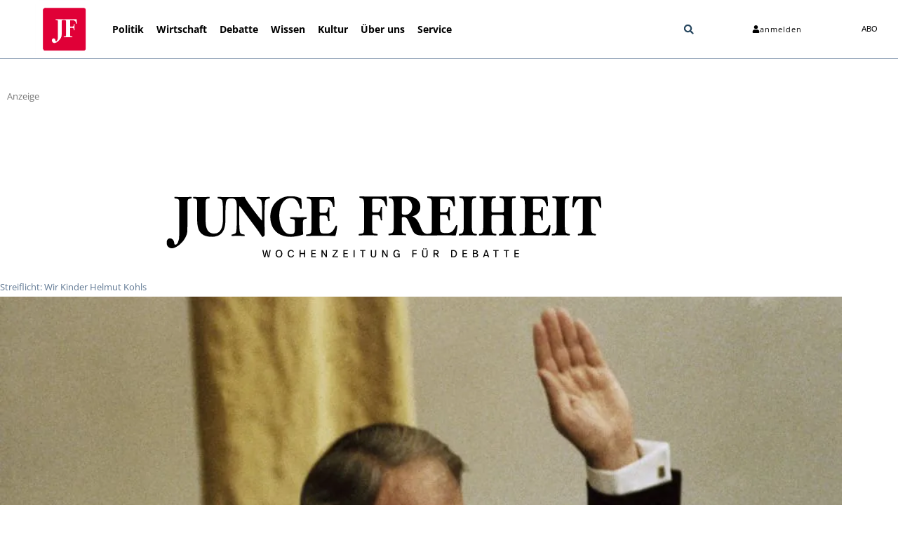

--- FILE ---
content_type: image/svg+xml
request_url: https://assets.jungefreiheit.de/2024/06/JF-Logo_ZEITUNG.svg
body_size: 4493
content:
<?xml version="1.0" encoding="UTF-8"?>
<svg id="Ebene_1" data-name="Ebene 1" xmlns="http://www.w3.org/2000/svg" xmlns:xlink="http://www.w3.org/1999/xlink" version="1.1" viewBox="0 0 765.35 155.91">
  <defs>
    <clipPath id="clippath">
      <rect x="22.27" y="24.91" width="713.46" height="106.27" fill="none" stroke-width="0"/>
    </clipPath>
  </defs>
  <g>
    <path d="M190.49,125.22h-2.04l-2.02-9.64-2.11,9.64h-2.12l-2.74-11.9h1.82l2.02,10.08,2.18-10.08h1.92l2.07,10.03,1.99-10.03h1.7l-2.67,11.9Z" fill="#000" stroke-width="0"/>
    <path d="M212.25,119.29c0,4.52-2.82,6.24-5.51,6.24-2.41,0-5.52-1.48-5.52-6.27,0-4.52,2.84-6.24,5.52-6.24,2.41,0,5.51,1.48,5.51,6.27ZM203.02,119.24c0,2.89,1.29,4.76,3.72,4.76,2.18,0,3.71-1.75,3.71-4.69s-1.27-4.76-3.71-4.76c-2.24,0-3.72,1.75-3.72,4.69Z" fill="#000" stroke-width="0"/>
    <path d="M231.35,116.4l-1.73.49c-.53-1.48-1.51-2.28-3.11-2.28-2.26,0-3.64,1.73-3.64,4.62s1.21,4.69,3.64,4.69c1.8,0,2.86-.92,3.38-2.55l1.68.56c-.85,2.45-2.92,3.55-5.07,3.55-2.41,0-5.44-1.48-5.44-6.24,0-4.49,2.74-6.2,5.46-6.2,1.82,0,3.91.78,4.83,3.35Z" fill="#000" stroke-width="0"/>
    <path d="M249.83,125.22h-1.73v-5.41h-5.73v5.41h-1.73v-11.9h1.73v4.96h5.73v-4.96h1.73v11.9Z" fill="#000" stroke-width="0"/>
    <path d="M267.09,114.85h-5.66v3.54h5.3v1.53h-5.3v3.77h5.81v1.53h-7.55v-11.9h7.39v1.53Z" fill="#000" stroke-width="0"/>
    <path d="M285.46,125.22h-1.85l-5.52-8.92v8.92h-1.67v-11.9h1.77l5.61,9.18v-9.18h1.67v11.9Z" fill="#000" stroke-width="0"/>
    <path d="M303.3,114.78l-6.75,8.91h6.87v1.53h-9.04v-1.38l6.82-8.99h-6.32v-1.53h8.43v1.46Z" fill="#000" stroke-width="0"/>
    <path d="M319.75,114.85h-5.66v3.54h5.3v1.53h-5.3v3.77h5.81v1.53h-7.55v-11.9h7.39v1.53Z" fill="#000" stroke-width="0"/>
    <path d="M330.86,125.22h-1.73v-11.9h1.73v11.9Z" fill="#000" stroke-width="0"/>
    <path d="M348.45,114.85h-3.48v10.37h-1.73v-10.37h-3.48v-1.53h8.7v1.53Z" fill="#000" stroke-width="0"/>
    <path d="M366.25,121.09c0,2.11-1,4.44-4.49,4.44s-4.47-2.36-4.47-4.44v-7.77h1.73v7.72c0,2.07.93,2.96,2.75,2.96s2.74-.95,2.74-2.96v-7.72h1.73v7.77Z" fill="#000" stroke-width="0"/>
    <path d="M385.08,125.22h-1.85l-5.52-8.92v8.92h-1.67v-11.9h1.77l5.61,9.18v-9.18h1.67v11.9Z" fill="#000" stroke-width="0"/>
    <path d="M404.68,116.16l-1.56.63c-.54-1.41-1.58-2.24-3.25-2.24-2.38,0-3.62,1.85-3.62,4.78s1.21,4.67,3.64,4.67c1.85,0,3.26-1.04,3.26-2.96v-.61h-2.96v-1.51h4.69v6.31h-1.73v-1.19c-.8.99-1.97,1.5-3.4,1.5-2.41,0-5.3-1.51-5.3-6.19s2.74-6.32,5.46-6.32c1.92,0,3.86.87,4.78,3.14Z" fill="#000" stroke-width="0"/>
    <path d="M432.72,114.85h-5.46v3.79h5.07v1.53h-5.07v5.05h-1.73v-11.9h7.19v1.53Z" fill="#000" stroke-width="0"/>
    <path d="M450.6,121.09c0,2.11-1,4.44-4.49,4.44s-4.47-2.36-4.47-4.44v-7.77h1.73v7.72c0,2.07.93,2.96,2.75,2.96s2.74-.95,2.74-2.96v-7.72h1.73v7.77ZM445.38,111.33c0,.56-.51,1.05-1.07,1.05s-1.07-.49-1.07-1.05.49-1.05,1.07-1.05,1.07.49,1.07,1.05ZM449.02,111.33c0,.56-.51,1.05-1.07,1.05s-1.07-.49-1.07-1.05.49-1.05,1.07-1.05,1.07.49,1.07,1.05Z" fill="#000" stroke-width="0"/>
    <path d="M468.77,116.81c0,1.61-.83,2.82-2.58,3.31l3.16,5.1h-2.01l-2.92-4.86h-2.29v4.86h-1.73v-11.9h4.13c3.01,0,4.25,1.68,4.25,3.48ZM462.13,114.85v4.05h2.58c1.17,0,2.26-.46,2.26-2.07,0-1.29-.85-1.97-2.24-1.97h-2.6Z" fill="#000" stroke-width="0"/>
    <path d="M498.66,119.1c0,4.71-2.91,6.12-5.42,6.12h-4.05v-11.9h3.57c3.26,0,5.9,1.8,5.9,5.78ZM490.93,114.89v8.77h2.31c1.7,0,3.64-.83,3.64-4.54,0-2.36-1.14-4.23-4.03-4.23h-1.92Z" fill="#000" stroke-width="0"/>
    <path d="M515.35,114.85h-5.66v3.54h5.3v1.53h-5.3v3.77h5.81v1.53h-7.55v-11.9h7.39v1.53Z" fill="#000" stroke-width="0"/>
    <path d="M533.58,121.82c0,1.97-1.38,3.4-4.3,3.4h-4.59v-11.9h3.93c2.99,0,4.32,1.09,4.32,3.06,0,1.31-.76,2.11-1.94,2.41,1.68.32,2.58,1.43,2.58,3.03ZM526.42,114.85v3.35h2.7c1.16,0,2.02-.49,2.02-1.72s-.76-1.63-2.35-1.63h-2.38ZM531.74,121.72c0-1.73-1.22-2.09-2.4-2.09h-2.92v4.06h2.96c1.39,0,2.36-.66,2.36-1.97Z" fill="#000" stroke-width="0"/>
    <path d="M549.1,123.06h-5.13l-.68,2.16h-1.8l3.98-11.9h2.26l3.98,11.9h-1.92l-.68-2.16ZM544.44,121.57h4.18l-2.07-6.78-2.11,6.78Z" fill="#000" stroke-width="0"/>
    <path d="M566.98,114.85h-3.48v10.37h-1.73v-10.37h-3.48v-1.53h8.7v1.53Z" fill="#000" stroke-width="0"/>
    <path d="M584.15,114.85h-3.48v10.37h-1.73v-10.37h-3.48v-1.53h8.7v1.53Z" fill="#000" stroke-width="0"/>
    <path d="M600.44,114.85h-5.66v3.54h5.3v1.53h-5.3v3.77h5.81v1.53h-7.55v-11.9h7.39v1.53Z" fill="#000" stroke-width="0"/>
  </g>
  <g clip-path="url(#clippath)">
    <path d="M43.24,76.76c0,10.22-.35,16.26-.52,17.9-1.38,6.54-3.19,9.36-5.39,9.76-1.41.25-1.96-.16-2.28-1.51-.31-6.66-5.18-10-9.27-8.25-3.01,1.28-4.48,5.95-2.83,10.31,1.38,3.64,5.47,6.03,8.95,5.52,8.17-1.19,18.81-10.72,22.71-20.75,1.84-4.73,1.9-6.72,1.9-14.33v-35.88c0-9.06.52-9.73,4.47-10.5l2.24-.48c.45-1.01.29-1.57,0-2.38-4.47.19-8.77.29-12.9.29s-9.32-.1-14.82-.29c-.4.81-.43,1.37,0,2.38l3.27.58c3.95.67,4.47,1.35,4.47,10.41v37.23Z" fill="#000" stroke-width="0"/>
    <path d="M246.04,68.83c0-5.2,1.5-6.07,4.08-6.65l1.98-.39c.41-.61.38-1.56,0-2.38-2.92.19-8.12.29-12.24.29s-8.43-.1-14.53-.29c-.53.75-.53,1.54,0,2.38l2.8.58c4.13.67,4.64,1.25,4.64,6.46v11.02c0,6.26-2.04,7.03-5.43,7.28-3.87.28-7.57-.24-11.06-3.57-3.49-3.33-9.06-12.47-9.06-26.26,0-15.23,6.46-29.28,19.07-29.28,9.62,0,12.66,8.39,15.41,17.45.96.35,1.55.35,2.29-.19.17-5.01-.15-11.12-.81-16.27-3.53-2.05-9.43-4.09-16.89-4.09s-12.83,1.54-18.68,5.11c-10.32,6.46-15.13,17.06-15.13,29.11,0,13.88,6.88,24.58,16.93,29.11,6.1,2.7,11.09,3.37,16.94,3.37,4.81,0,12.31-1.34,14.82-2.1,1.97-.58,4.56-1.39,5.34-1.98-.39-3.37-.48-5.88-.48-9.94v-8.76Z" fill="#000" stroke-width="0"/>
    <path d="M273.31,34.15c0-3.57,0-3.76,2.84-3.76h8.63c4.21,0,6.47,2.01,7.65,3.48,1.18,1.48,2.32,5.23,3.27,8.6.9.37,1.53.21,2.2-.38.04-6.15-.36-11.7-1.12-15.93-1.12.19-6.02.29-11.52.29h-19.21c-2.06,0-4.13,0-6.19-.1-2.06,0-5.11-.1-7.17-.19-.52.66-.52,1.45-.17,2.38l2.15.48c3.87.77,5.37.46,5.37,9.23v37.93c0,8.87-.52,10.52-4.38,11.1l-4.04.68c-.69.48-.69,1.8,0,2.38,6.45-.19,10.66-.29,14.79-.29h12.16c3.53,0,7.39,0,10.83.1,3.53,0,7.49.1,9.73.19,1.18-3.23,2.91-12.35,2.91-16.41-.55-.78-1.5-.86-2.2-.48-4.73,10.89-8.63,12.87-16.11,12.87-6.28,0-7.91-.77-9.03-2.51-1.03-1.64-1.38-6.4-1.38-10.84v-12.43c0-2.89.09-3.98,2.41-3.98h4.96c4.47,0,5.42,1.76,6.36,6.39l.43,2.41c.77.64,1.65.48,2.2-.1-.17-3.08-.26-6.55-.26-10.22s.09-8.12.26-11.21c-.48-.61-1.58-.53-2.2-.1l-.43,2.41c-.95,4.63-1.89,6.29-6.36,6.29h-4.96c-2.32,0-2.41-1.19-2.41-3.88v-14.43Z" fill="#000" stroke-width="0"/>
    <path d="M191.58,26.17c-3.35.19-6.45.29-9.63.29-3.52,0-6.88-.1-11.52-.29-.39.86-.39,1.53,0,2.38l2.32.39c2.32.48,4.21,1.06,4.99,3.08.95,2.6,1.29,10.82,1.29,18.63l-.12,11.39c0,1.74-.1,2.28-.2,3.07-1.98-2.22-6.87-7.83-14.24-17.95-7.35-10.1-12.04-16.15-13.93-20.97h0c-4.36.12-8.73.2-12.94.24h0c-1.49.02-2.96.03-4.4.03-.17,0-.34,0-.51,0-1.26,0-2.51,0-3.73,0h-.67c-1.15,0-2.27,0-3.37,0-.23,0-.47,0-.7,0-1.16,0-2.29-.01-3.37-.02-8.7-.08-14.6-.26-14.6-.26h0s0,0,0,0c-.41.89-.41,1.44,0,2.27l2.32.48c2.32.48,4.21,1.06,4.99,3.08.94,2.51,1.29,10.82,1.29,18.63v11.66c0,13.2-3.35,24-14.36,24-13.07,0-14.18-12.43-14.18-23.71v-23.26c0-8.96.51-9.64,4.38-10.5l2.06-.39c.51-.83.44-1.63,0-2.29-4.13.19-9.32.29-13.53.29s-8.89-.1-13.01-.29c-.54.74-.51,1.45-.17,2.29l2.15.48c3.87.77,4.38,1.45,4.38,10.41v25.09c0,10.5,2.35,17.64,6.82,21.78,4.64,4.24,11.05,5.4,17.58,5.4,6.96,0,12.68-2.41,16.46-6.94,4.73-5.88,5.5-14.17,5.5-23.23v-10.79c0-2.64.04-5.32.13-7.83l.35-4.85c.34-4.78,1.38-7.42,4.42-8.62.33-.13.67-.24,1.05-.33.18-.05.36-.08.55-.12.5-.1,1.06-.17,1.64-.22.94-.07,1.79-.07,2.48-.03.28.03.59.03.85.07.09,0,.15.02.22.03,4.5.67,6.05,3.01,6.6,7.88.16,1.21.27,2.74.27,4.78v24.48c0,7.81-.34,16.03-1.2,18.63-.77,2.02-3.39,2.6-5.71,3.18l-1.46.29c-.41.94-.41,1.44,0,2.38,3.27-.19,6.45-.29,9.63-.29,3.44,0,6.88.1,11.52.29.36-.77.36-1.64,0-2.38l-2.41-.38c-2.24-.48-4.21-1.06-4.99-3.08-.95-2.6-1.29-10.82-1.29-18.63v-18.69c0-3.57,0-5.21.43-6.17,1.55,1.45,4.47,5.4,9.37,12.34l19.86,26.57c4.04,5.59,8.06,11.98,8.14,11.97,1.96-.28,3.32-1.82,3.93-2.98.2-2.78-.21-9.96-.21-16.22v-22.04c0-7.81.34-16.03,1.29-18.63.77-2.03,3.39-2.6,5.62-3.18l1.55-.29c.46-.69.46-1.53,0-2.38" fill="#000" stroke-width="0"/>
    <path d="M623.41,33.23c0-3.57,0-3.76,2.84-3.76h8.63c4.21,0,6.47,2.01,7.66,3.48,1.18,1.48,2.32,5.23,3.27,8.6.9.37,1.53.21,2.2-.38.04-6.15-.36-11.7-1.12-15.93-1.12.19-6.02.29-11.52.29h-19.21c-2.06,0-4.12,0-6.19-.1-2.06,0-5.11-.1-7.17-.19-.52.66-.52,1.45-.17,2.38l2.15.48c3.87.77,5.37,1.45,5.37,10.22v37.93c0,8.87-.52,9.54-4.39,10.12l-4.04.68c-.69.48-.69,1.8,0,2.38,6.45-.19,10.66-.29,14.79-.29h12.16c3.52,0,7.39,0,10.83.1,3.53,0,7.49.1,9.73.19,1.18-3.23,2.91-12.35,2.91-16.41-.55-.78-1.5-.86-2.2-.48-4.73,10.89-8.63,12.87-16.11,12.87-6.28,0-7.91-.77-9.03-2.51-1.03-1.64-1.38-5.42-1.38-9.85v-13.41c0-2.89.08-3.98,2.41-3.98h4.96c4.47,0,5.42,1.76,6.36,6.39l.43,2.41c.77.64,1.65.48,2.2-.1-.17-3.08-.26-6.55-.26-10.22s.09-8.12.26-11.21c-.48-.61-1.58-.53-2.2-.1l-.43,2.41c-.95,4.63-1.89,6.29-6.36,6.29h-4.96c-2.32,0-2.41-1.19-2.41-3.88v-14.43Z" fill="#000" stroke-width="0"/>
    <path d="M499.6,73.02c-.55-.78-1.5-.86-2.2-.48-4.73,10.89-8.63,12.87-16.11,12.87-6.28,0-7.91-.77-9.03-2.51-1.03-1.64-1.38-5.42-1.38-9.85v-13.41c0-2.89.08-3.98,2.41-3.98h4.96c4.47,0,5.42,1.76,6.36,6.39l.43,2.41c.77.64,1.65.48,2.2-.1-.17-3.08-.26-6.55-.26-10.22s.09-8.12.26-11.21c-.48-.61-1.58-.53-2.2-.1l-.43,2.41c-.95,4.63-1.89,6.29-6.36,6.29h-4.96c-2.32,0-2.41-1.18-2.41-3.88v-14.43c0-3.57,0-3.76,2.84-3.76h8.63c4.21,0,6.47,2.01,7.66,3.48,1.18,1.48,2.32,5.23,3.27,8.61.9.37,1.53.21,2.2-.38.03-6.15-.36-11.7-1.12-15.93-1.12.19-7.11.34-11.52.29h-19.21c-2.06,0-4.12,0-6.19-.1-2.06,0-5.11-.1-7.17-.19-.52.66-.52,1.45-.17,2.38l2.15.48c3.87.77,5.37,1.45,5.37,10.22v37.93c0,6.45-.28,8.56-1.92,9.46h0s-.04.03-.12.07c-.03.01-.06.03-.09.04-.57.27-2.47,1.01-6.12.92h0c-.12-.02-.24-.03-.36-.04-1.92-.25-3.85-1.18-5.48-2.66-2.19-2.1-4.18-8.19-6.92-14.29-2.88-6.44-6.71-10.29-11.17-11.63,1.02-.43,4.79-1.58,5.75-2.24,2.2-1.51,7.48-4.7,7.48-13.28,0-6.17-3.18-10.86-8.17-14.14-3.27-2.22-11.33-3.55-18.64-3.55-8.17,0-17.92.39-24.37.87-.68.66-.68,1.77-.17,2.38l2.32.39c3.61.58,5.41,2.63,5.41,12.27v35.11c0,8.87-2.15,9.54-6.01,10.31l-2.32.48c-.45.42-.51,1.61,0,2.38,4.47-.19,11.31-.29,15.61-.29s8.08.1,12.63.29c.36-.77.29-1.64,0-2.38l-2.32-.48c-3.87-.77-4.39-1.45-4.39-10.31v-14.12c0-1.93.17-2.51,3.18-2.51,2.15,0,4.24,0,7.09,5.4,2.66,5.05,4.65,10.95,7.95,17.46,3.28,6.48,8.82,7.24,16.73,7.24h6.99c5.17-.01,9.36-.08,13.23-.08l12.69-.15c3.53,0,7.39,0,10.83.1,3.52,0,7.49.1,9.73.19,1.18-3.23,2.91-12.35,2.91-16.41M425.25,42.21c0,5.69-2.23,8.38-3.7,10.02-1.63,1.83-3.89,3.22-6.99,3.22-5.07,0-6.31-.29-6.31-3.66v-18.03c.17-4.62.17-4.91,3.7-4.91,6.7,0,13.3,4.69,13.3,13.37" fill="#000" stroke-width="0"/>
    <path d="M523.18,39.61c0-9.06.52-10.73,4.47-11.5l2.41-.48c.48-.61.48-1.88,0-2.38-4.64.19-8.94.29-12.98.29s-9.41-.1-14.05-.29c-.45.66-.53,1.77,0,2.38l2.41.48c3.95.77,4.47,2.44,4.47,11.5v35.47c0,9.06-1.5,10.73-5.45,11.5l-2.41.48c-.57.66-.41,1.77,0,2.38,4.64-.19,10.9-.29,15.03-.29s9.23.1,13.88.29c.45-.61.61-1.8.09-2.38l-2.41-.48c-3.95-.77-5.45-2.44-5.45-11.5v-35.47Z" fill="#000" stroke-width="0"/>
    <path d="M675.73,39.61c0-9.06.51-10.73,4.47-11.5l2.41-.48c.48-.61.48-1.88,0-2.38-4.64.19-8.94.29-12.98.29s-9.41-.1-14.05-.29c-.45.66-.53,1.77,0,2.38l2.41.48c3.95.77,4.47,2.44,4.47,11.5v35.47c0,9.06-1.5,10.73-5.45,11.5l-2.41.48c-.57.66-.42,1.77,0,2.38,4.64-.19,10.9-.29,15.03-.29s9.23.1,13.88.29c.45-.61.61-1.8.09-2.38l-2.41-.48c-3.95-.77-5.45-2.44-5.45-11.5v-35.47Z" fill="#000" stroke-width="0"/>
    <path d="M735.73,43.46c-.17-5.49-.98-14.78-1.96-17.95-.17-.29-4.12.03-6.3.03h-29.03c-5.61,0-7.58-.23-8.66-.23-.88,3.77-1.73,13.21-1.8,17.08.47.99,1.16,1.18,2.2.87,2.58-7.03,4.81-13.39,10.41-13.69l2.6-.1c2.06,0,2.06.48,2.06,2.79v23.19h.06v19.56c0,9.06-1.5,10.72-5.45,11.5l-2.41.48c-.57.66-.41,1.77,0,2.38,4.64-.19,10.9-.29,15.03-.29s9.24.1,13.88.29c.45-.61.61-1.8.09-2.38l-2.41-.48c-3.96-.77-5.45-2.44-5.45-11.5v-35.47c0-.22-.04-.4-.06-.61v-6.67c0-2.51.26-2.79,2.32-2.79h2.43c5.01,0,7.27,7.14,10.11,14.48.72.51,1.78.41,2.36-.5" fill="#000" stroke-width="0"/>
    <path d="M384.22,41.18c.04-6.15-.36-11.7-1.12-15.93-1.12.19-6.02.29-11.52.29h-19.21c-2.06,0-4.13,0-6.19-.1-2.06,0-5.11-.1-7.17-.19-.52.66-.52,1.45-.17,2.38l2.15.48c3.87.77,5.37,1.45,5.37,10.22v37.93c0,8.87-.52,9.54-4.38,10.12l-4.04.68c-.69.48-.69,1.8,0,2.38,6.45-.19,10.66-.29,14.79-.29h.61c4.13,0,8.34.1,14.79.29.69-.58.69-1.9,0-2.38l-4.04-.68c-3.87-.58-4.38-1.25-4.38-10.12l-.06-3.72v-12.9c0-2.89.09-3.98,2.41-3.98h4.96c4.47,0,5.42,1.76,6.36,6.39l.43,2.41c.77.64,1.65.48,2.2-.1-.17-3.08-.26-6.55-.26-10.22s.09-8.12.26-11.21c-.48-.61-1.58-.53-2.2-.1l-.43,2.41c-.95,4.63-1.89,6.29-6.36,6.29h-4.96c-2.32,0-2.41-1.19-2.41-3.88v-14.43c0-3.57,0-3.76,2.84-3.76h8.63c4.21,0,6.47,2.01,7.66,3.48,1.18,1.48,2.32,5.23,3.27,8.6.9.37,1.53.21,2.2-.38" fill="#000" stroke-width="0"/>
    <path d="M589.08,71.15v-35.47c0-9.06.52-6.8,4.47-7.57l1.43-.48c.48-.61.48-1.88,0-2.38-4.64.19-7.96.29-12,.29s-9.41-.1-14.05-.29c-.45.66-.53,1.77,0,2.38l2.41.48c3.95.77,4.47,2.44,4.47,11.5v9.26c0,2.66-2.4,2.66-2.4,2.66h-16.2s-1.86-.04-1.86-2.3v-9.62c0-9.06.52-10.73,4.47-11.5l2.41-.48c.48-.61.48-1.88,0-2.38-4.64.19-8.94.29-12.98.29s-8.42-.1-13.07-.29c-.45.66-.53,1.77,0,2.38l1.42.48c3.96.77,4.47-.51,4.47,8.55v35.47c0,9.06-.52,13.67-4.47,14.44l-2.41.48c-.57.66-.41,1.77,0,2.38,4.64-.19,9.92-.29,14.05-.29s9.24.1,13.88.29c.45-.61.61-1.8.08-2.38l-2.41-.48c-3.95-.77-5.45-2.44-5.45-11.5v-16.23c0-2.91,1.86-2.91,1.86-2.91h16.2s2.4.18,2.4,2.55v16.59c0,9.06-1.5,10.73-5.45,11.5l-2.41.48c-.57.66-.41,1.77,0,2.38,4.64-.19,10.9-.29,15.03-.29s8.25.1,12.9.29c.45-.61.61-1.8.08-2.38l-2.4-.48c-3.96-.77-4.47-6.37-4.47-15.43" fill="#000" stroke-width="0"/>
  </g>
</svg>